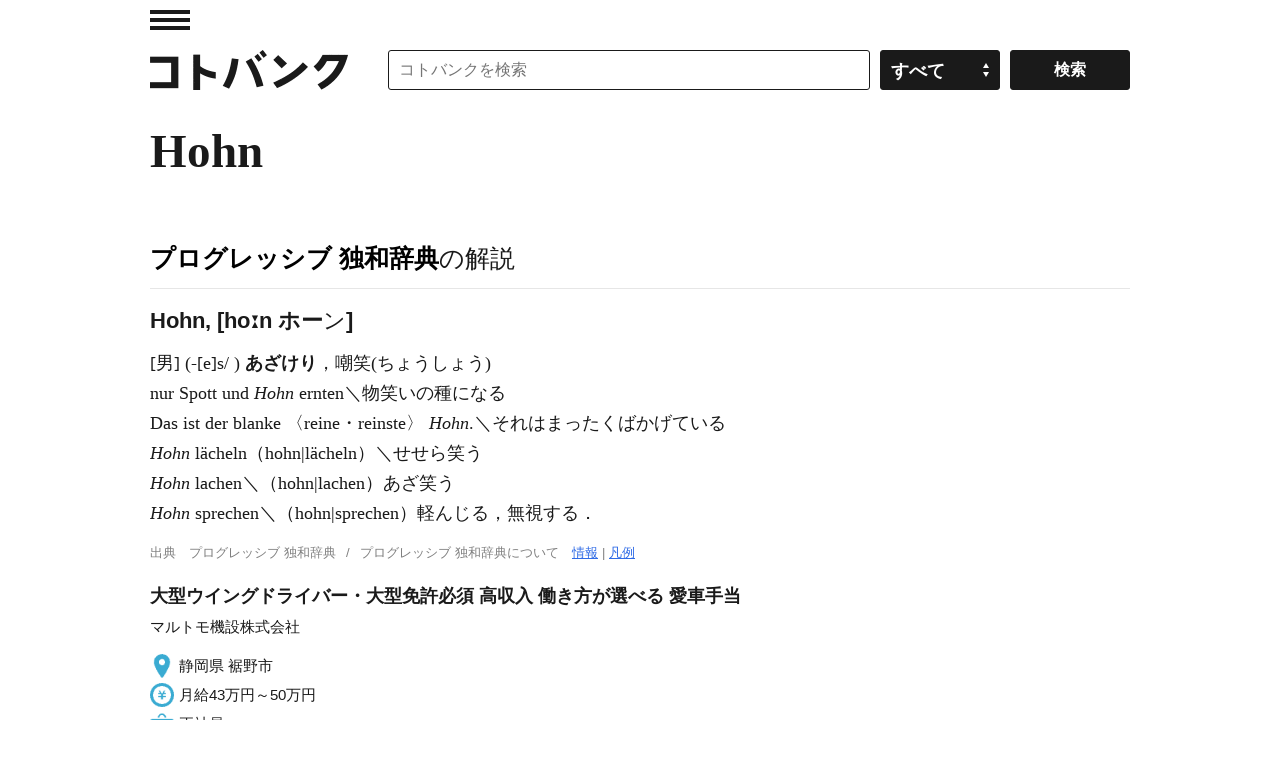

--- FILE ---
content_type: application/javascript; charset=utf-8
request_url: https://fundingchoicesmessages.google.com/f/AGSKWxW6ir7BN8SdbS4e-ocJ-MptYk37K4lclbkfiZ9P2amh1Icj3UH5pkev4BHx19MLhgH8IL_P9JMUl7CJJ95kiske3_kqiNSbApsoSC-KBM_OZCoWZb3P6S5Ccle4tQ5hQHzuPXZiUEknfvJbiGNTK1ZX0gXQKyKkhtF81-lfi1qqvXBAdGyD6mt7TOc_/_/728x90-/728x90?/pagead2./ad468x60./ad_serve.
body_size: -1288
content:
window['07dc06f2-6c75-47f1-85e7-ff867e67d53b'] = true;